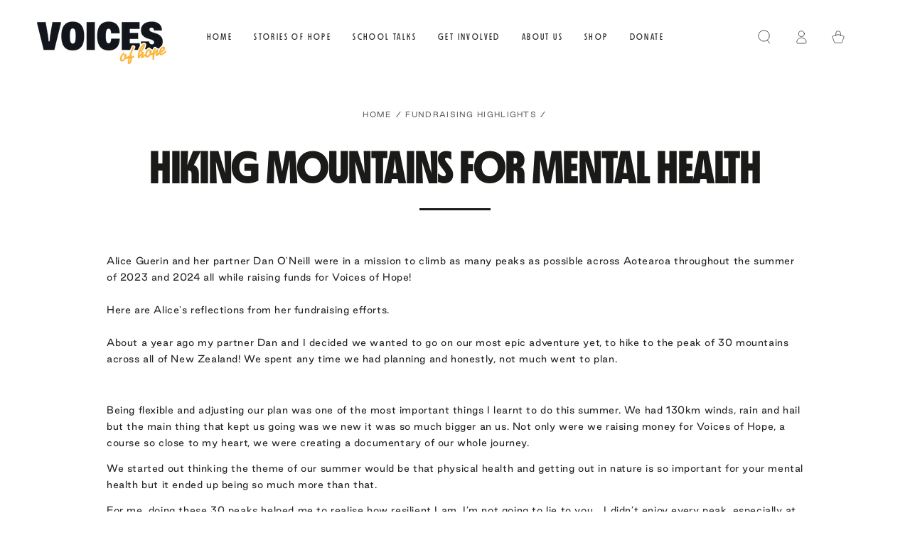

--- FILE ---
content_type: application/x-javascript; charset=utf-8
request_url: https://bundler.nice-team.net/app/shop/status/voices-of-hope-trust.myshopify.com.js?1768714095
body_size: -332
content:
var bundler_settings_updated='1642054711';